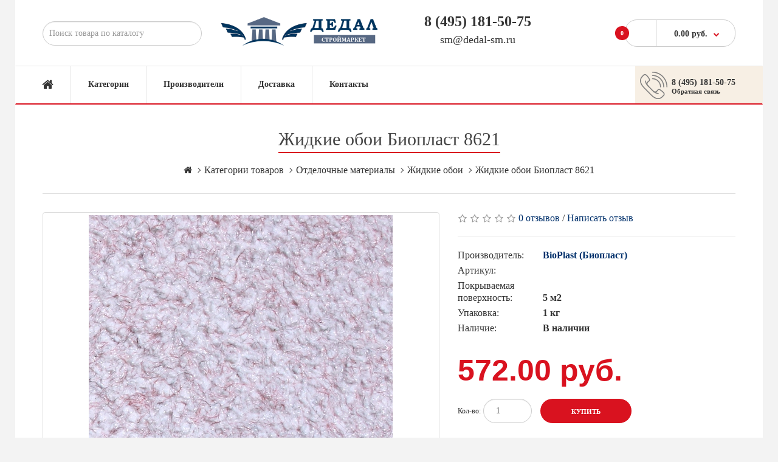

--- FILE ---
content_type: text/html; charset=utf-8
request_url: https://dedal-sm.ru/categories/otdelochnye-materialy/zhidkiye-oboi/zhidkiye-oboi-bioplast-8621
body_size: 10359
content:
<!DOCTYPE html>
<!--[if IE]><![endif]-->
<!--[if IE 8 ]><html dir="ltr" lang="ru" class="ie8"><![endif]-->
<!--[if IE 9 ]><html dir="ltr" lang="ru" class="ie9"><![endif]-->
<!--[if (gt IE 9)|!(IE)]><!-->
<html dir="ltr" lang="ru">
<!--<![endif]-->
<head>
<meta charset="UTF-8" />
<meta name="viewport" content="width=device-width, initial-scale=1">
<meta http-equiv="X-UA-Compatible" content="IE=edge">
<title>Купить жидкие обои Биопласт 8621 с доставкой по России - Дедал СтройМаркет</title>
<base href="https://dedal-sm.ru/" />
<meta name="description" content="Жидкие обои Биопласт 8621 - это универсальный, практичный и очень эффектный отделочный материал. Жидкие обои Биопласт имеют приятную на ощупь, мягкую структуру и уникальную расцветку." />
<meta property="og:title" content="Купить жидкие обои Биопласт 8621 с доставкой по России - Дедал СтройМаркет" />
<meta property="og:description" content="Жидкие обои Биопласт 8621 - это универсальный, практичный и очень эффектный отделочный материал. Жидкие обои Биопласт имеют приятную на ощупь, мягкую структуру и уникальную расцветку." />
<meta property="og:type" content="website" />
<meta property="og:url" content="https://dedal-sm.ru/categories/otdelochnye-materialy/zhidkiye-oboi/zhidkiye-oboi-bioplast-8621" />
<meta property="og:image" content="https://dedal-sm.ru/image/cache/catalog/zhidkie%20oboi/bioplast/8621-500x500.jpg" />
<meta property="og:site_name" content="Дедал СтройМаркет" />
<script src="catalog/view/javascript/jquery/jquery-2.1.1.min.js"></script>
<link href="catalog/view/javascript/bootstrap/css/bootstrap.min.css" rel="stylesheet" media="screen" />
<script src="catalog/view/javascript/bootstrap/js/bootstrap.min.js"></script>
<link href="catalog/view/javascript/font-awesome/css/font-awesome.min.css" rel="stylesheet"/>
<link href="//fonts.googleapis.com/css?family=Open+Sans:400,400i,300,700" rel="stylesheet"/>
<link href="catalog/view/theme/default/stylesheet/stylesheet.css" rel="stylesheet">
<link href="catalog/view/javascript/jquery/magnific/magnific-popup.css" rel="stylesheet" media="screen" />
<link href="catalog/view/javascript/jquery/datetimepicker/bootstrap-datetimepicker.min.css" rel="stylesheet" media="screen" />
<link href="catalog/view/javascript/jquery/owl-carousel/owl.carousel.css" rel="stylesheet" media="screen" />
<script src="catalog/view/javascript/common.js"></script>
<link href="https://dedal-sm.ru/categories/otdelochnye-materialy/zhidkiye-oboi/zhidkiye-oboi-bioplast-8621" rel="canonical" />
<link href="https://dedal-sm.ru/image/catalog/icon.png" rel="icon" />
<script src="catalog/view/javascript/jquery/magnific/jquery.magnific-popup.min.js"></script>
<script src="catalog/view/javascript/jquery/datetimepicker/moment.js"></script>
<script src="catalog/view/javascript/jquery/datetimepicker/locale/ru-ru.js"></script>
<script src="catalog/view/javascript/jquery/datetimepicker/bootstrap-datetimepicker.min.js"></script>
<script src="catalog/view/javascript/jquery/owl-carousel/owl.carousel.min.js"></script>
<!-- Yandex.Metrika counter -->
<script>
   (function(m,e,t,r,i,k,a){m[i]=m[i]||function(){(m[i].a=m[i].a||[]).push(arguments)};
   m[i].l=1*new Date();k=e.createElement(t),a=e.getElementsByTagName(t)[0],k.async=1,k.src=r,a.parentNode.insertBefore(k,a)})
   (window, document, "script", "https://mc.yandex.ru/metrika/tag.js", "ym");

   ym(37946175, "init", {
        clickmap:true,
        trackLinks:true,
        accurateTrackBounce:true,
        trackHash:true
   });
</script>
<!-- /Yandex.Metrika counter -->
<!-- Global site tag (gtag.js) - Google Analytics -->
<script async src="https://www.googletagmanager.com/gtag/js?id=G-BNE8LP81YL"></script>
<script>
  window.dataLayer = window.dataLayer || [];
  function gtag(){dataLayer.push(arguments);}
  gtag('js', new Date());

  gtag('config', 'G-BNE8LP81YL');
</script><!--BOF Product Series-->
			<script src="catalog/view/javascript/imagepreview/imagepreview.js"></script>
			<script>
				$(document).ready(function(){
					pdsListRollover();
				});
				
				function pdsListRollover()
				{
					$('.pds a.pds-thumb-rollover').hover(function(){
						//on hover
						$this = $(this);
						var hoverImage = $this.attr('rel');
						$this.parents('.product-thumb').find('.image a img').attr('src', hoverImage);
					}, function(){
						//on unhover
						$this = $(this);
						var masterImage = $this.attr('master-image');
						$this.parents('.product-thumb').find('.image a img').attr('src', masterImage);
					});
				}
			</script>
			<!--EOF Product Series-->
</head>
<body class="product-product-1288">
<div class="main">
<header>
  <div class="container">
    <div class="row">
      <div class="col-sm-3">
        <div id="search" class="input-group">
  <input type="text" name="search" value="" placeholder="Поиск товара по каталогу" class="form-control input-lg" />
    <button type="button" class="btn btn-default btn-lg"><i class="fa fa-search"></i></button>
</div>      </div>
      <div class="col-sm-3">
        <div id="logo">
                                    <a href="https://dedal-sm.ru/"><img src="https://dedal-sm.ru/image/catalog/logo3.png" title="Дедал СтройМаркет" alt="Дедал СтройМаркет" class="img-responsive" /></a>
                              </div>
      </div>
      <div class="col-sm-3 contacts">
          <div class="phone">8 (495) 181-50-75</div>
          <div class="mail">sm@dedal-sm.ru</div>
      </div>
      <div class="col-sm-3">
          <div id="cart" class="btn-group btn-block">
  <button type="button" data-toggle="dropdown" data-loading-text="Загрузка..." class="btn btn-lg dropdown-toggle">
      <i class="cart-count">0</i>
      <i class="cart-icon">
          <img src="image/catalog/icon-cart-hover.png" class="cart-icon-hover" alt="">
          <img src="image/catalog/icon-cart.png" class="cart-icon-standard" alt=""></i> 
      <span>0.00 руб.</span>
  </button>
  <ul class="dropdown-menu pull-right">
        <li>
      <p class="text-center">В корзине пусто!</p>
    </li>
      </ul>
</div>
      </div>
    </div>
  </div>
</header>

							<script src="catalog/view/javascript/megamenu/megamenu.js"></script>
<script type="text/javascript" src="catalog/view/javascript/megamenu/jquery.menu-aim.js?v3"></script>
<link rel="stylesheet" href="catalog/view/theme/default/stylesheet/megamenu.css">




<div id="top-fixed" class="hidden-xs hidden-sm">
	<div class="container"></div>
</div>


<div class="menu-fixed ">
	  			<nav id="horizontal-menu" class="navbar hmenu_type">
			<div class="navbar-header"><span id="category" class="visible-xs">Меню</span>
		  <button type="button" class="btn btn-navbar navbar-toggle" data-toggle="collapse" data-target=".navbar-ex1-collapse"><i class="fa fa-bars"></i></button>
		</div>
		<div class="collapse navbar-collapse navbar-ex1-collapse ">
		  <ul class="nav navbar-nav">
		  
		    <li class="menu-home"><a href="https://dedal-sm.ru/"><i class="fa fa-home"></i></a></li>
											<li class="dropdown">
					<a href="javascript:void(0);" class="dropdown-toggle dropdown-img" data-toggle="dropdown">
																								Категории						<i class="fa fa-angle-down arrow"></i>
					</a>
											
															  <div class="dropdown-menu nsmenu-type-category-simple">
						<div class="dropdown-inner">
							<ul class="list-unstyled nsmenu-haschild">
																<li class=" nsmenu-issubchild">
									<a href="https://dedal-sm.ru/categories/izolyatsionnyye-materialy/"><i class="fa fa-angle-down arrow"></i>									Изоляционные материалы									</a>
																		<ul class="list-unstyled nsmenu-ischild nsmenu-ischild-simple">
									 									<li><a href="https://dedal-sm.ru/categories/izolyatsionnyye-materialy/gidroizolyatsionnye-materialy/">Гидроизоляционные материалы</a></li>				
																		<li><a href="https://dedal-sm.ru/categories/izolyatsionnyye-materialy/teploizolyatsionnye-materialy/">Теплоизоляционные материалы</a></li>				
																		<li><a href="https://dedal-sm.ru/categories/izolyatsionnyye-materialy/zvukoizolyatsionnyye-materialy/">Звукоизоляционные материалы</a></li>				
																		</ul>
													
								</li>
																<li class=" nsmenu-issubchild">
									<a href="https://dedal-sm.ru/categories/otdelochnye-materialy/"><i class="fa fa-angle-down arrow"></i>									Отделочные материалы									</a>
																		<ul class="list-unstyled nsmenu-ischild nsmenu-ischild-simple">
									 									<li><a href="https://dedal-sm.ru/categories/otdelochnye-materialy/dekorativnaya-oblitsovochnaya-plitka/">Декоративная облицовочная плитка</a></li>				
																		<li><a href="https://dedal-sm.ru/categories/otdelochnye-materialy/lakokrasochnye-materialy/">Лакокрасочные материалы</a></li>				
																		<li><a href="https://dedal-sm.ru/categories/otdelochnye-materialy/zhidkiye-oboi/">Жидкие обои</a></li>				
																		<li><a href="https://dedal-sm.ru/categories/otdelochnye-materialy/naturalny-kamen/">Натуральный камень</a></li>				
																		<li><a href="https://dedal-sm.ru/categories/otdelochnye-materialy/zerkalnaya-plitka/">Зеркальная плитка</a></li>				
																		<li><a href="https://dedal-sm.ru/categories/otdelochnye-materialy/dekorativnaya-lepnina/">Декоративная лепнина</a></li>				
																		</ul>
													
								</li>
																<li class=" nsmenu-issubchild">
									<a href="https://dedal-sm.ru/categories/krovelnyye-materialy/"><i class="fa fa-angle-down arrow"></i>									Кровельные материалы									</a>
																		<ul class="list-unstyled nsmenu-ischild nsmenu-ischild-simple">
									 									<li><a href="https://dedal-sm.ru/categories/krovelnyye-materialy/gibkaya-cherepitsa/">Гибкая черепица</a></li>				
																		</ul>
													
								</li>
																<li class=" nsmenu-issubchild">
									<a href="https://dedal-sm.ru/categories/sukhie-smesi-grunty/"><i class="fa fa-angle-down arrow"></i>									Сухие строительные смеси, грунты									</a>
																		<ul class="list-unstyled nsmenu-ischild nsmenu-ischild-simple">
									 									<li><a href="https://dedal-sm.ru/categories/sukhie-smesi-grunty/shtukaturka/">Штукатурка</a></li>				
																		<li><a href="https://dedal-sm.ru/categories/sukhie-smesi-grunty/shpatlevka/">Шпатлёвка</a></li>				
																		<li><a href="https://dedal-sm.ru/categories/sukhie-smesi-grunty/gruntovka/">Грунтовка</a></li>				
																		<li><a href="https://dedal-sm.ru/categories/sukhie-smesi-grunty/kleevye-sostavy/">Клеевые составы</a></li>				
																		<li><a href="https://dedal-sm.ru/categories/sukhie-smesi-grunty/nalivnye-poly/">Наливные полы</a></li>				
																		<li><a href="https://dedal-sm.ru/categories/sukhie-smesi-grunty/zatirochnye-smesi/">Затирочные смеси</a></li>				
																		<li><a href="https://dedal-sm.ru/categories/sukhie-smesi-grunty/kladochnye-smesi/">Кладочные смеси</a></li>				
																		<li><a href="https://dedal-sm.ru/categories/sukhie-smesi-grunty/teplye-rastvory/">Тёплые растворы</a></li>				
																		<li><a href="https://dedal-sm.ru/categories/sukhie-smesi-grunty/gidroizolyatsionnye-smesi/">Гидроизоляционные смеси</a></li>				
																		<li><a href="https://dedal-sm.ru/categories/sukhie-smesi-grunty/universalnye-smesi/">Универсальные смеси</a></li>				
																		<li><a href="https://dedal-sm.ru/categories/sukhie-smesi-grunty/others/">Прочее</a></li>				
																		<li><a href="https://dedal-sm.ru/categories/sukhie-smesi-grunty/gidrofobizatory-antimoroznye-dobavki/">Гидрофобизаторы, антиморозные добавки</a></li>				
																		</ul>
													
								</li>
																<li class=" nsmenu-issubchild">
									<a href="https://dedal-sm.ru/categories/tovary-dlya-doma/"><i class="fa fa-angle-down arrow"></i>									Товары для дома									</a>
																		<ul class="list-unstyled nsmenu-ischild nsmenu-ischild-simple">
									 									<li><a href="https://dedal-sm.ru/categories/tovary-dlya-doma/ochistka-ukhod-i-zashchita/">Очистка, уход и защита</a></li>				
																		<li><a href="https://dedal-sm.ru/categories/tovary-dlya-doma/tovary-dlya-interera-podarki/">Товары для интерьера, подарки</a></li>				
																		</ul>
													
								</li>
																<li class="">
									<a href="https://dedal-sm.ru/categories/konditsionery/">									Кондиционеры									</a>
													
								</li>
															</ul>
						</div>
						</div>
							
												
															
																
																
																
																
													</li>
																<li><a class="dropdown-img" href="/brands">
																								Производители</a></li>
																<li><a class="dropdown-img" href="/dostavka">
																								Доставка</a></li>
																<li><a class="dropdown-img" href="/contact">
																								Контакты</a></li>
										<li class="pull-right">
			    <a href="contact-us" class="clearfix description">
			        <img src="/image/catalog/icon-phone.png" alt="" class="menu-phone">
			        <span class="description-left">8 (495) 181-50-75<br>
			        <span class="description">Обратная связь</span>
			        </span>
			    </a>
			</li>
		  </ul>
		</div>
					</nav>
						
 </div>


<script>
$('.nsmenu-type-manufacturer a[data-toggle="tooltip"]').tooltip({
	animated: 'fade',
	placement: 'top',
	template: '<div class="tooltip tooltip-manufacturer" role="tooltip"><div class="arrow"></div><div class="tooltip-inner tooltip-manufacturer-inner"></div></div>',
	html: true
});
</script>						<div class="container" itemscope itemtype="http://schema.org/Product">
  <div class="title">
      <h1 itemprop="name">Жидкие обои Биопласт 8621</h1>
        <ul class="breadcrumb" itemscope itemtype="https://schema.org/BreadcrumbList">
                                              <li itemprop="itemListElement" itemscope itemtype="https://schema.org/ListItem">
                 <a itemprop="item" href="https://dedal-sm.ru/" itemprop="url">
                     <span itemprop="name"><i class="fa fa-home"></i><span class="hidden"> Главная</span></span>
                 </a>
                 <meta itemprop="position" content="1" />
              </li>
           </li>
                                   <li itemprop="itemListElement" itemscope itemtype="https://schema.org/ListItem">
                 <a itemprop="item" href="https://dedal-sm.ru/categories/" itemprop="url">
                     <span itemprop="name">Категории товаров</span>
                 </a>
                 <meta itemprop="position" content="2" />
              </li>
           </li>
                                   <li itemprop="itemListElement" itemscope itemtype="https://schema.org/ListItem">
                 <a itemprop="item" href="https://dedal-sm.ru/categories/otdelochnye-materialy/" itemprop="url">
                     <span itemprop="name">Отделочные материалы</span>
                 </a>
                 <meta itemprop="position" content="3" />
              </li>
           </li>
                                   <li itemprop="itemListElement" itemscope itemtype="https://schema.org/ListItem">
                 <a itemprop="item" href="https://dedal-sm.ru/categories/otdelochnye-materialy/zhidkiye-oboi/" itemprop="url">
                     <span itemprop="name">Жидкие обои</span>
                 </a>
                 <meta itemprop="position" content="4" />
              </li>
           </li>
                      <li>Жидкие обои Биопласт 8621</li>
                   </ul>
  </div>
  <div class="row">                <div id="content" class="col-sm-12 product-content">      <div class="row">
                                <div class="col-sm-7">
                    <ul class="thumbnails">
                        <li><a class="thumbnail" itemprop="image" href="https://dedal-sm.ru/image/cache/catalog/zhidkie%20oboi/bioplast/8621-500x500.jpg" title="Жидкие обои Биопласт 8621"><img src="https://dedal-sm.ru/image/cache/catalog/zhidkie%20oboi/bioplast/8621-500x500.jpg" title="Жидкие обои Биопласт 8621" alt="Жидкие обои Биопласт 8621" /></a></li>
                                  </ul>
                  </div>
                                <div class="col-sm-5">
                    <div class="rating">
            <p>
                                          <span class="fa fa-stack"><i class="fa fa-star-o fa-stack-1x"></i></span>
                                                        <span class="fa fa-stack"><i class="fa fa-star-o fa-stack-1x"></i></span>
                                                        <span class="fa fa-stack"><i class="fa fa-star-o fa-stack-1x"></i></span>
                                                        <span class="fa fa-stack"><i class="fa fa-star-o fa-stack-1x"></i></span>
                                                        <span class="fa fa-stack"><i class="fa fa-star-o fa-stack-1x"></i></span>
                                          <a href="" onclick="$('a[href=\'#tab-review\']').trigger('click'); return false;">0 отзывов</a> / <a href="" onclick="$('a[href=\'#tab-review\']').trigger('click'); return false;">Написать отзыв</a></p>
                          <hr>
            <!-- AddThis Button BEGIN -->
            <div class="addthis_inline_share_toolbox"></div>
            <script type="text/javascript" src="//s7.addthis.com/js/300/addthis_widget.js#pubid=ra-5dda807c83480017"></script>
            <!-- AddThis Button END -->
          </div>
                    <ul class="list-unstyled description">
                        <li><span>Производитель:</span><a href="https://dedal-sm.ru/bioplast"><span itemprop="brand">BioPlast (Биопласт)</span></a></li>
                                    <li><span>Артикул:</span><span itemprop="model">   </span></li>
                                    <li><span>Покрываемая поверхность:</span>5 м2</li>
                                                <li><span>Упаковка:</span>1 кг</li>
                                                <li><span>Наличие:</span>В наличии</li>
          </ul>
                              <div class="price" itemprop="offers" itemscope itemtype="http://schema.org/Offer">
                          <span class="price-new">572.00 руб.</span>
              <meta itemprop="price" content="572.00руб.">
              <meta itemprop="priceCurrency" content="RUB">
                                                          </div>
                    <div id="product">

			<!--BOF Product Series -->	 
			<!--if this is a master then load list of slave products, if this is a slave product then load other slave products under the same master -->
									<!--EOF Product Series -->
                                    <div class="form-group">
                  <label class="control-label" for="input-quantity">Кол-во:</label>
                  <input type="text" name="quantity" value="1" size="2" id="input-quantity" class="form-control" />
                  <input type="hidden" name="product_id" value="1288" />
                  <button type="button" id="button-cart" data-loading-text="Загрузка..." class="btn btn-primary btn-block" onclick="ym(37946175,'reachGoal','ADD2BASKETBUTTON')">Купить</button>
            </div>
                      </div>
        </div>
          <div class="col-sm-12 product-nav">
          <ul class="nav nav-tabs">
            <li class="active"><a href="#tab-description" data-toggle="tab">Описание</a></li>
                                    <li><a href="#tab-review" data-toggle="tab">Отзывы (0)</a></li>
                      </ul>
          </div>
          <div class="col-sm-12 tab-content">
            <div class="tab-pane active" id="tab-description" itemprop="description"><p>Жидкие обои - это универсальный, практичный и очень эффектный отделочный материал. Жидкие обои Биопласт имеют приятную на ощупь, мягкую структуру и уникальную расцветку.</p><p>Жидкие обои имеют очень широкую сферу применения. Они могут использоваться как в жилых отапливаемых помещениях, так и в неотпаливаемых (например, на дачах), а также в офисных помещениях. Наносить жидкие обои можно практически на любое строительное основание.</p><p>Bioplast - это абсолютно экологически безопасные жидкие обои, сырьё для которых проходи тщательный отбор.</p><p><span style="font-weight: bold;">Свойства жидких обоев Биопласт:</span></p><p></p><ul><li>Простота в применении. Жидкие обои необходимо затворить водой, дать настояться, после чего нанести на поверхность шпателем.<br></li><li>Бесшовность. В отличие от обычных обоев, жидкие обои не образуют швов.<br></li><li>Звуко- теплоизоляция.<br></li><li>Морозостойкость. Покрытие не деформируется при низких температурах.<br></li><li>Трещиноустойчивость. Жидкие обои эластичны, что позволяет им не трескаться при усадке.<br></li><li>Антистатичность.<br></li><li>Паропроницаемость. Позволяет стенам "дышать".<br></li><li>Простота ремонта.<br></li></ul><p></p><p><span style="font-weight: bold;">Расход 1 упаковки:</span> 5 м²</p><p><span style="font-weight: bold;">Вес упаковки:</span> 1 кг</p></div>
                                    <div class="tab-pane" id="tab-review">
              <form class="form-horizontal" id="form-review">
                <div id="review"></div>
                <h2>Написать отзыв</h2>
                                <div class="form-group required">
                  <div class="col-sm-12">
                    <label class="control-label" for="input-name">Ваше имя:</label>
                    <input type="text" name="name" value="" id="input-name" class="form-control" />
                  </div>
                </div>
                <div class="form-group required">
                  <div class="col-sm-12">
                    <label class="control-label" for="input-review">Ваш отзыв</label>
                    <textarea name="text" rows="5" id="input-review" class="form-control"></textarea>
                    <div class="help-block"><span class="text-danger">Внимание:</span> HTML не поддерживается! Используйте обычный текст!</div>
                  </div>
                </div>
                <div class="form-group required">
                  <div class="col-sm-12">
                    <label class="control-label">Рейтинг</label>
                    &nbsp;&nbsp;&nbsp; Плохо&nbsp;
                    <input type="radio" name="rating" value="1" />
                    &nbsp;
                    <input type="radio" name="rating" value="2" />
                    &nbsp;
                    <input type="radio" name="rating" value="3" />
                    &nbsp;
                    <input type="radio" name="rating" value="4" />
                    &nbsp;
                    <input type="radio" name="rating" value="5" />
                    &nbsp;Хорошо</div>
                </div>
                                <div class="buttons clearfix">
                  <div class="pull-right">
                    <button type="button" id="button-review" data-loading-text="Загрузка..." class="btn btn-primary">Продолжить</button>
                  </div>
                </div>
                              </form>
            </div>
                      </div>
      </div>
            <div class="title">
      <h3>Рекомендуемые товары</h3>
      </div>
      <div class="row owl-carousel" id="related-products">
                                                <div class="col-xs-6 col-sm-12">
          <div class="product-layout">
          <div class="product-thumb transition">
            <div class="image"><a href="https://dedal-sm.ru/categories/otdelochnye-materialy/lakokrasochnye-materialy/kraska/kraska-gruntovochnaya-pufas-grundierweiss"><img src="https://dedal-sm.ru/image/cache/catalog/Pufas/kraska-gruntovochnaya-pufas-grundierweiss-gk-80x80.JPG" alt="Краска грунтовочная Pufas Grundierweiss (ГК)" title="Краска грунтовочная Pufas Grundierweiss (ГК)" class="img-responsive" /></a></div>
            <div class="caption">
              <h4><a href="https://dedal-sm.ru/categories/otdelochnye-materialy/lakokrasochnye-materialy/kraska/kraska-gruntovochnaya-pufas-grundierweiss">Краска грунтовочная Pufas Grundierweiss (ГК)</a></h4>
                            <div class="rating">
                                                <span class="fa fa-stack"><i class="fa fa-star fa-stack-1x"></i><i class="fa fa-star-o fa-stack-1x"></i></span>
                                                                <span class="fa fa-stack"><i class="fa fa-star fa-stack-1x"></i><i class="fa fa-star-o fa-stack-1x"></i></span>
                                                                <span class="fa fa-stack"><i class="fa fa-star fa-stack-1x"></i><i class="fa fa-star-o fa-stack-1x"></i></span>
                                                                <span class="fa fa-stack"><i class="fa fa-star fa-stack-1x"></i><i class="fa fa-star-o fa-stack-1x"></i></span>
                                                                <span class="fa fa-stack"><i class="fa fa-star fa-stack-1x"></i><i class="fa fa-star-o fa-stack-1x"></i></span>
                                              </div>
                                          <p class="price">
                                1 610.00 руб.                                              </p>
                          </div>
            <div class="button-group">
              <button type="button" onclick="cart.add('339', '1');"><span class="hidden-xs hidden-sm hidden-md">Купить</span> <i class="fa fa-shopping-cart"></i></button>
            </div>
          </div>
          </div>
        </div>
                                                        <div class="col-xs-6 col-sm-12">
          <div class="product-layout">
          <div class="product-thumb transition">
            <div class="image"><a href="https://dedal-sm.ru/categories/otdelochnye-materialy/zhidkiye-oboi/dobavka-k-zhidkim-oboyam-glitter-zoloto-04-mm"><img src="https://dedal-sm.ru/image/cache/catalog/zhidkie%20oboi/bioplast/glitter-zoloto-80x80.jpg" alt="Добавка к жидким обоям Глиттер золото (0,4 мм)" title="Добавка к жидким обоям Глиттер золото (0,4 мм)" class="img-responsive" /></a></div>
            <div class="caption">
              <h4><a href="https://dedal-sm.ru/categories/otdelochnye-materialy/zhidkiye-oboi/dobavka-k-zhidkim-oboyam-glitter-zoloto-04-mm">Добавка к жидким обоям Глиттер золото (0,4 мм)</a></h4>
                                          <p class="price">
                                59.00 руб.                                              </p>
                          </div>
            <div class="button-group">
              <button type="button" onclick="cart.add('1308', '1');"><span class="hidden-xs hidden-sm hidden-md">Купить</span> <i class="fa fa-shopping-cart"></i></button>
            </div>
          </div>
          </div>
        </div>
                                                        <div class="col-xs-6 col-sm-12">
          <div class="product-layout">
          <div class="product-thumb transition">
            <div class="image"><a href="https://dedal-sm.ru/categories/otdelochnye-materialy/zhidkiye-oboi/dobavka-k-zhidkim-oboyam-glitter-serebro-04-mm"><img src="https://dedal-sm.ru/image/cache/catalog/zhidkie%20oboi/bioplast/glitter-serebro-80x80.jpg" alt="Добавка к жидким обоям Глиттер серебро (0,4 мм)" title="Добавка к жидким обоям Глиттер серебро (0,4 мм)" class="img-responsive" /></a></div>
            <div class="caption">
              <h4><a href="https://dedal-sm.ru/categories/otdelochnye-materialy/zhidkiye-oboi/dobavka-k-zhidkim-oboyam-glitter-serebro-04-mm">Добавка к жидким обоям Глиттер серебро (0,4 мм)</a></h4>
                                          <p class="price">
                                59.00 руб.                                              </p>
                          </div>
            <div class="button-group">
              <button type="button" onclick="cart.add('1309', '1');"><span class="hidden-xs hidden-sm hidden-md">Купить</span> <i class="fa fa-shopping-cart"></i></button>
            </div>
          </div>
          </div>
        </div>
                                                        <div class="col-xs-6 col-sm-12">
          <div class="product-layout">
          <div class="product-thumb transition">
            <div class="image"><a href="https://dedal-sm.ru/categories/otdelochnye-materialy/zhidkiye-oboi/dobavka-k-zhidkim-oboyam-lyureks-zoloto-02x2-mm"><img src="https://dedal-sm.ru/image/cache/catalog/zhidkie%20oboi/bioplast/lyureks-zoloto-80x80.jpg" alt="Добавка к жидким обоям Люрекс золото (0,2x2 мм)" title="Добавка к жидким обоям Люрекс золото (0,2x2 мм)" class="img-responsive" /></a></div>
            <div class="caption">
              <h4><a href="https://dedal-sm.ru/categories/otdelochnye-materialy/zhidkiye-oboi/dobavka-k-zhidkim-oboyam-lyureks-zoloto-02x2-mm">Добавка к жидким обоям Люрекс золото (0,2x2 мм)</a></h4>
                                          <p class="price">
                                59.00 руб.                                              </p>
                          </div>
            <div class="button-group">
              <button type="button" onclick="cart.add('1310', '1');"><span class="hidden-xs hidden-sm hidden-md">Купить</span> <i class="fa fa-shopping-cart"></i></button>
            </div>
          </div>
          </div>
        </div>
                <div class="clearfix visible-md"></div>
                                                        <div class="col-xs-6 col-sm-12">
          <div class="product-layout">
          <div class="product-thumb transition">
            <div class="image"><a href="https://dedal-sm.ru/categories/otdelochnye-materialy/zhidkiye-oboi/dobavka-k-zhidkim-oboyam-lyureks-serebro-02x2-mm"><img src="https://dedal-sm.ru/image/cache/catalog/zhidkie%20oboi/bioplast/lyureks-serebro-80x80.jpg" alt="Добавка к жидким обоям Люрекс серебро (0,2x2 мм)" title="Добавка к жидким обоям Люрекс серебро (0,2x2 мм)" class="img-responsive" /></a></div>
            <div class="caption">
              <h4><a href="https://dedal-sm.ru/categories/otdelochnye-materialy/zhidkiye-oboi/dobavka-k-zhidkim-oboyam-lyureks-serebro-02x2-mm">Добавка к жидким обоям Люрекс серебро (0,2x2 мм)</a></h4>
                                          <p class="price">
                                59.00 руб.                                              </p>
                          </div>
            <div class="button-group">
              <button type="button" onclick="cart.add('1311', '1');"><span class="hidden-xs hidden-sm hidden-md">Купить</span> <i class="fa fa-shopping-cart"></i></button>
            </div>
          </div>
          </div>
        </div>
                                                        <div class="col-xs-6 col-sm-12">
          <div class="product-layout">
          <div class="product-thumb transition">
            <div class="image"><a href="https://dedal-sm.ru/categories/otdelochnye-materialy/zhidkiye-oboi/kelma-plastikovaya-270x130-mm"><img src="https://dedal-sm.ru/image/cache/catalog/zhidkie%20oboi/bioplast/kelhma-plastikovaya-80x80.jpg" alt="Кельма пластиковая 270x130 мм" title="Кельма пластиковая 270x130 мм" class="img-responsive" /></a></div>
            <div class="caption">
              <h4><a href="https://dedal-sm.ru/categories/otdelochnye-materialy/zhidkiye-oboi/kelma-plastikovaya-270x130-mm">Кельма пластиковая 270x130 мм</a></h4>
                                          <p class="price">
                                200.00 руб.                                              </p>
                          </div>
            <div class="button-group">
              <button type="button" onclick="cart.add('1312', '1');"><span class="hidden-xs hidden-sm hidden-md">Купить</span> <i class="fa fa-shopping-cart"></i></button>
            </div>
          </div>
          </div>
        </div>
                                                        <div class="col-xs-6 col-sm-12">
          <div class="product-layout">
          <div class="product-thumb transition">
            <div class="image"><a href="https://dedal-sm.ru/categories/instrumenty/kelma-plastikovaya-prozrachnaya-230x100-mm"><img src="https://dedal-sm.ru/image/cache/catalog/zhidkie%20oboi/bioplast/kelhma-prozrachnaya-230x100-80x80.jpg" alt="Кельма пластиковая прозрачная 230x100 мм" title="Кельма пластиковая прозрачная 230x100 мм" class="img-responsive" /></a></div>
            <div class="caption">
              <h4><a href="https://dedal-sm.ru/categories/instrumenty/kelma-plastikovaya-prozrachnaya-230x100-mm">Кельма пластиковая прозрачная 230x100 мм</a></h4>
                                          <p class="price">
                                458.00 руб.                                              </p>
                          </div>
            <div class="button-group">
              <button type="button" onclick="cart.add('1313', '1');"><span class="hidden-xs hidden-sm hidden-md">Купить</span> <i class="fa fa-shopping-cart"></i></button>
            </div>
          </div>
          </div>
        </div>
                                                        <div class="col-xs-6 col-sm-12">
          <div class="product-layout">
          <div class="product-thumb transition">
            <div class="image"><a href="https://dedal-sm.ru/categories/instrumenty/kelma-plastikovaya-prozrachnaya-230x50-mm"><img src="https://dedal-sm.ru/image/cache/catalog/zhidkie%20oboi/bioplast/kelhma-prozrachnaya-230x50-80x80.jpg" alt="Кельма пластиковая прозрачная 230x50 мм" title="Кельма пластиковая прозрачная 230x50 мм" class="img-responsive" /></a></div>
            <div class="caption">
              <h4><a href="https://dedal-sm.ru/categories/instrumenty/kelma-plastikovaya-prozrachnaya-230x50-mm">Кельма пластиковая прозрачная 230x50 мм</a></h4>
                                          <p class="price">
                                422.00 руб.                                              </p>
                          </div>
            <div class="button-group">
              <button type="button" onclick="cart.add('1314', '1');"><span class="hidden-xs hidden-sm hidden-md">Купить</span> <i class="fa fa-shopping-cart"></i></button>
            </div>
          </div>
          </div>
        </div>
                <div class="clearfix visible-md"></div>
                                                        <div class="col-xs-6 col-sm-12">
          <div class="product-layout">
          <div class="product-thumb transition">
            <div class="image"><a href="https://dedal-sm.ru/categories/otdelochnye-materialy/zhidkiye-oboi/dobavka-k-zhidkim-oboyam-golograficheskaya-blesk-zoloto-04-mm"><img src="https://dedal-sm.ru/image/cache/catalog/bioplast/golograf_1-80x80.jpg" alt="Добавка к жидким обоям Голографическая Блеск золото (0,4 мм)" title="Добавка к жидким обоям Голографическая Блеск золото (0,4 мм)" class="img-responsive" /></a></div>
            <div class="caption">
              <h4><a href="https://dedal-sm.ru/categories/otdelochnye-materialy/zhidkiye-oboi/dobavka-k-zhidkim-oboyam-golograficheskaya-blesk-zoloto-04-mm">Добавка к жидким обоям Голографическая Блеск золото (0,4 мм)</a></h4>
                                          <p class="price">
                                75.00 руб.                                              </p>
                          </div>
            <div class="button-group">
              <button type="button" onclick="cart.add('1670', '1');"><span class="hidden-xs hidden-sm hidden-md">Купить</span> <i class="fa fa-shopping-cart"></i></button>
            </div>
          </div>
          </div>
        </div>
                                                        <div class="col-xs-6 col-sm-12">
          <div class="product-layout">
          <div class="product-thumb transition">
            <div class="image"><a href="https://dedal-sm.ru/categories/otdelochnye-materialy/zhidkiye-oboi/dobavka-k-zhidkim-oboyam-golograficheskaya-blesk-serebro-04-mm"><img src="https://dedal-sm.ru/image/cache/catalog/bioplast/golograf_2-80x80.jpg" alt="Добавка к жидким обоям Голографическая Блеск серебро (0,4 мм)" title="Добавка к жидким обоям Голографическая Блеск серебро (0,4 мм)" class="img-responsive" /></a></div>
            <div class="caption">
              <h4><a href="https://dedal-sm.ru/categories/otdelochnye-materialy/zhidkiye-oboi/dobavka-k-zhidkim-oboyam-golograficheskaya-blesk-serebro-04-mm">Добавка к жидким обоям Голографическая Блеск серебро (0,4 мм)</a></h4>
                                          <p class="price">
                                75.00 руб.                                              </p>
                          </div>
            <div class="button-group">
              <button type="button" onclick="cart.add('1672', '1');"><span class="hidden-xs hidden-sm hidden-md">Купить</span> <i class="fa fa-shopping-cart"></i></button>
            </div>
          </div>
          </div>
        </div>
                                                        <div class="col-xs-6 col-sm-12">
          <div class="product-layout">
          <div class="product-thumb transition">
            <div class="image"><a href="https://dedal-sm.ru/categories/otdelochnye-materialy/zhidkiye-oboi/dobavka-k-zhidkim-oboyam-golograficheskaya-lyureks-zoloto-02x2-mm"><img src="https://dedal-sm.ru/image/cache/catalog/bioplast/golograf_3-80x80.jpg" alt="Добавка к жидким обоям Голографическая Люрекс золото (0,2x2 мм)" title="Добавка к жидким обоям Голографическая Люрекс золото (0,2x2 мм)" class="img-responsive" /></a></div>
            <div class="caption">
              <h4><a href="https://dedal-sm.ru/categories/otdelochnye-materialy/zhidkiye-oboi/dobavka-k-zhidkim-oboyam-golograficheskaya-lyureks-zoloto-02x2-mm">Добавка к жидким обоям Голографическая Люрекс золото (0,2x2 мм)</a></h4>
                                          <p class="price">
                                75.00 руб.                                              </p>
                          </div>
            <div class="button-group">
              <button type="button" onclick="cart.add('1673', '1');"><span class="hidden-xs hidden-sm hidden-md">Купить</span> <i class="fa fa-shopping-cart"></i></button>
            </div>
          </div>
          </div>
        </div>
                                                        <div class="col-xs-6 col-sm-12">
          <div class="product-layout">
          <div class="product-thumb transition">
            <div class="image"><a href="https://dedal-sm.ru/categories/otdelochnye-materialy/zhidkiye-oboi/dobavka-k-zhidkim-oboyam-golograficheskaya-lyureks-serebro-02x2-mm"><img src="https://dedal-sm.ru/image/cache/catalog/bioplast/golograf_4-80x80.jpg" alt="Добавка к жидким обоям Голографическая Люрекс серебро (0,2x2 мм)" title="Добавка к жидким обоям Голографическая Люрекс серебро (0,2x2 мм)" class="img-responsive" /></a></div>
            <div class="caption">
              <h4><a href="https://dedal-sm.ru/categories/otdelochnye-materialy/zhidkiye-oboi/dobavka-k-zhidkim-oboyam-golograficheskaya-lyureks-serebro-02x2-mm">Добавка к жидким обоям Голографическая Люрекс серебро (0,2x2 мм)</a></h4>
                                          <p class="price">
                                75.00 руб.                                              </p>
                          </div>
            <div class="button-group">
              <button type="button" onclick="cart.add('1674', '1');"><span class="hidden-xs hidden-sm hidden-md">Купить</span> <i class="fa fa-shopping-cart"></i></button>
            </div>
          </div>
          </div>
        </div>
                <div class="clearfix visible-md"></div>
                                                        <div class="col-xs-6 col-sm-12">
          <div class="product-layout">
          <div class="product-thumb transition">
            <div class="image"><a href="https://dedal-sm.ru/categories/otdelochnye-materialy/zhidkiye-oboi/dobavka-k-zhidkim-oboyam-blesk-biryuza-04-mm"><img src="https://dedal-sm.ru/image/cache/catalog/bioplast/blesk-biryuza-80x80.jpg" alt="Добавка к жидким обоям Блеск бирюза (0,4 мм)" title="Добавка к жидким обоям Блеск бирюза (0,4 мм)" class="img-responsive" /></a></div>
            <div class="caption">
              <h4><a href="https://dedal-sm.ru/categories/otdelochnye-materialy/zhidkiye-oboi/dobavka-k-zhidkim-oboyam-blesk-biryuza-04-mm">Добавка к жидким обоям Блеск бирюза (0,4 мм)</a></h4>
                                          <p class="price">
                                75.00 руб.                                              </p>
                          </div>
            <div class="button-group">
              <button type="button" onclick="cart.add('2786', '1');"><span class="hidden-xs hidden-sm hidden-md">Купить</span> <i class="fa fa-shopping-cart"></i></button>
            </div>
          </div>
          </div>
        </div>
                                                        <div class="col-xs-6 col-sm-12">
          <div class="product-layout">
          <div class="product-thumb transition">
            <div class="image"><a href="https://dedal-sm.ru/categories/otdelochnye-materialy/zhidkiye-oboi/dobavka-k-zhidkim-oboyam-blesk-krasnyj-04-mm"><img src="https://dedal-sm.ru/image/cache/catalog/bioplast/blesk-krasnyy-80x80.jpg" alt="Добавка к жидким обоям Блеск красный (0,4 мм)" title="Добавка к жидким обоям Блеск красный (0,4 мм)" class="img-responsive" /></a></div>
            <div class="caption">
              <h4><a href="https://dedal-sm.ru/categories/otdelochnye-materialy/zhidkiye-oboi/dobavka-k-zhidkim-oboyam-blesk-krasnyj-04-mm">Добавка к жидким обоям Блеск красный (0,4 мм)</a></h4>
                                          <p class="price">
                                75.00 руб.                                              </p>
                          </div>
            <div class="button-group">
              <button type="button" onclick="cart.add('2787', '1');"><span class="hidden-xs hidden-sm hidden-md">Купить</span> <i class="fa fa-shopping-cart"></i></button>
            </div>
          </div>
          </div>
        </div>
                                                        <div class="col-xs-6 col-sm-12">
          <div class="product-layout">
          <div class="product-thumb transition">
            <div class="image"><a href="https://dedal-sm.ru/categories/otdelochnye-materialy/zhidkiye-oboi/dobavka-k-zhidkim-oboyam-blesk-sinij-04-mm"><img src="https://dedal-sm.ru/image/cache/catalog/bioplast/blesk-siniy-80x80.jpg" alt="Добавка к жидким обоям Блеск синий (0,4 мм)" title="Добавка к жидким обоям Блеск синий (0,4 мм)" class="img-responsive" /></a></div>
            <div class="caption">
              <h4><a href="https://dedal-sm.ru/categories/otdelochnye-materialy/zhidkiye-oboi/dobavka-k-zhidkim-oboyam-blesk-sinij-04-mm">Добавка к жидким обоям Блеск синий (0,4 мм)</a></h4>
                                          <p class="price">
                                75.00 руб.                                              </p>
                          </div>
            <div class="button-group">
              <button type="button" onclick="cart.add('2788', '1');"><span class="hidden-xs hidden-sm hidden-md">Купить</span> <i class="fa fa-shopping-cart"></i></button>
            </div>
          </div>
          </div>
        </div>
                              </div>
                  </div>
    </div>
</div>
<script type="text/javascript"><!--
$('#related-products').owlCarousel({
	items: 6,
	navigation: true,
	navigationText: ['<i class="fa fa-chevron-left fa-5x"></i>', '<i class="fa fa-chevron-right fa-5x"></i>'],
	pagination: true
});
--></script>
<script type="text/javascript"><!--
$('select[name=\'recurring_id\'], input[name="quantity"]').change(function(){
	$.ajax({
		url: 'index.php?route=product/product/getRecurringDescription',
		type: 'post',
		data: $('input[name=\'product_id\'], input[name=\'quantity\'], select[name=\'recurring_id\']'),
		dataType: 'json',
		beforeSend: function() {
			$('#recurring-description').html('');
		},
		success: function(json) {
			$('.alert, .text-danger').remove();

			if (json['success']) {
				$('#recurring-description').html(json['success']);
			}
		}
	});
});
//--></script>
<script type="text/javascript"><!--
$('#button-cart').on('click', function() {
	$.ajax({
		url: 'index.php?route=checkout/cart/add',
		type: 'post',
		data: $('#product input[type=\'text\'], #product input[type=\'hidden\'], #product input[type=\'radio\']:checked, #product input[type=\'checkbox\']:checked, #product select, #product textarea'),
		dataType: 'json',
		beforeSend: function() {
			$('#button-cart').button('loading');
		},
		complete: function() {
			$('#button-cart').button('reset');
		},
		success: function(json) {
			$('.alert, .text-danger').remove();
			$('.form-group').removeClass('has-error');

			if (json['error']) {
				if (json['error']['option']) {
					for (i in json['error']['option']) {
						var element = $('#input-option' + i.replace('_', '-'));

						if (element.parent().hasClass('input-group')) {
							element.parent().after('<div class="text-danger">' + json['error']['option'][i] + '</div>');
						} else {
							element.after('<div class="text-danger">' + json['error']['option'][i] + '</div>');
						}
					}
				}

				if (json['error']['recurring']) {
					$('select[name=\'recurring_id\']').after('<div class="text-danger">' + json['error']['recurring'] + '</div>');
				}

				// Highlight any found errors
				$('.text-danger').parent().addClass('has-error');
			}

			if (json['success']) {
				$('.breadcrumb').after('<div class="alert alert-success">' + json['success'] + '<button type="button" class="close" data-dismiss="alert">&times;</button></div>');

					$('#cart > button').html('<i class="cart-count">' + json['total_item'] + '</i>' +
                    '<i class="cart-icon">' +
                    '<img src="image/catalog/icon-cart-hover.png" class="cart-icon-hover" alt="">' +
                    '<img src="image/catalog/icon-cart.png" class="cart-icon-standard" alt="">' +
                    '</i>' + 
                    '<span>' + json['total_price'] + '</span>');

				$('html, body').animate({ scrollTop: 0 }, 'slow');

				$('#cart > ul').load('index.php?route=common/cart/info ul li');
			}
		},
        error: function(xhr, ajaxOptions, thrownError) {
            alert(thrownError + "\r\n" + xhr.statusText + "\r\n" + xhr.responseText);
        }
	});
});
//--></script>
<script type="text/javascript"><!--
$('.date').datetimepicker({
	pickTime: false
});

$('.datetime').datetimepicker({
	pickDate: true,
	pickTime: true
});

$('.time').datetimepicker({
	pickDate: false
});

$('button[id^=\'button-upload\']').on('click', function() {
	var node = this;

	$('#form-upload').remove();

	$('body').prepend('<form enctype="multipart/form-data" id="form-upload" style="display: none;"><input type="file" name="file" /></form>');

	$('#form-upload input[name=\'file\']').trigger('click');

	if (typeof timer != 'undefined') {
    	clearInterval(timer);
	}

	timer = setInterval(function() {
		if ($('#form-upload input[name=\'file\']').val() != '') {
			clearInterval(timer);

			$.ajax({
				url: 'index.php?route=tool/upload',
				type: 'post',
				dataType: 'json',
				data: new FormData($('#form-upload')[0]),
				cache: false,
				contentType: false,
				processData: false,
				beforeSend: function() {
					$(node).button('loading');
				},
				complete: function() {
					$(node).button('reset');
				},
				success: function(json) {
					$('.text-danger').remove();

					if (json['error']) {
						$(node).parent().find('input').after('<div class="text-danger">' + json['error'] + '</div>');
					}

					if (json['success']) {
						alert(json['success']);

						$(node).parent().find('input').val(json['code']);
					}
				},
				error: function(xhr, ajaxOptions, thrownError) {
					alert(thrownError + "\r\n" + xhr.statusText + "\r\n" + xhr.responseText);
				}
			});
		}
	}, 500);
});
//--></script>
<script type="text/javascript"><!--
$('#review').delegate('.pagination a', 'click', function(e) {
    e.preventDefault();

    $('#review').fadeOut('slow');

    $('#review').load(this.href);

    $('#review').fadeIn('slow');
});

$('#review').load('index.php?route=product/product/review&product_id=1288');

$('#button-review').on('click', function() {
	$.ajax({
		url: 'index.php?route=product/product/write&product_id=1288',
		type: 'post',
		dataType: 'json',
		data: $("#form-review").serialize(),
		beforeSend: function() {
			$('#button-review').button('loading');
		},
		complete: function() {
			$('#button-review').button('reset');
		},
		success: function(json) {
			$('.alert-success, .alert-danger').remove();

			if (json['error']) {
				$('#review').after('<div class="alert alert-danger"><i class="fa fa-exclamation-circle"></i> ' + json['error'] + '</div>');
			}

			if (json['success']) {
				$('#review').after('<div class="alert alert-success"><i class="fa fa-check-circle"></i> ' + json['success'] + '</div>');

				$('input[name=\'name\']').val('');
				$('textarea[name=\'text\']').val('');
				$('input[name=\'rating\']:checked').prop('checked', false);
			}
		}
	});
    grecaptcha.reset();
});

$(document).ready(function() {
	$('.thumbnails').magnificPopup({
		type:'image',
		delegate: 'a',
		gallery: {
			enabled:true
		}
	});
});

$(document).ready(function() {
	var hash = window.location.hash;
	if (hash) {
		var hashpart = hash.split('#');
		var  vals = hashpart[1].split('-');
		for (i=0; i<vals.length; i++) {
			$('#product').find('select option[value="'+vals[i]+'"]').attr('selected', true).trigger('select');
			$('#product').find('input[type="radio"][value="'+vals[i]+'"]').attr('checked', true).trigger('click');
			$('#product').find('input[type="checkbox"][value="'+vals[i]+'"]').attr('checked', true).trigger('click');
		}
	}
})
//--></script>
<footer>
  <div class="container">
    <div class="row">
            <div class="col-sm-3">
        <h5><i class="fa fa-info-circle" aria-hidden="true"></i>Информация</h5>
        <ul class="list-unstyled">
                    <li><a href="https://dedal-sm.ru/about_us">О нас</a></li>
                    <li><a href="https://dedal-sm.ru/dostavka">Доставка</a></li>
                    <li><a href="https://dedal-sm.ru/vozvrat-i-obmen">Возврат и обмен</a></li>
                    <li><a href="https://dedal-sm.ru/privacy-policy">Политика конфиденциальности</a></li>
                  </ul>
        <h5><i class="fa fa-life-ring" aria-hidden="true"></i>Служба поддержки</h5>
        <ul class="list-unstyled">
          <li><a href="https://dedal-sm.ru/contact-us/">Связаться с нами</a></li>
          <li><a href="https://dedal-sm.ru/sitemap/">Карта сайта</a></li>
        </ul>
      </div>
            <div class="col-sm-3">
        <h5><i class="fa fa-exclamation-circle" aria-hidden="true"></i>Дополнительно</h5>
        <ul class="list-unstyled">
          <li><a href="https://clck.yandex.ru/redir/dtype=stred/pid=47/cid=1248/*https://market.yandex.ru/shop/422160/reviews/add"><img src="https://clck.yandex.ru/redir/dtype=stred/pid=47/cid=1248/*https://img.yandex.ru/market/informer2.png" border="0" alt="Оцените качество магазина на Яндекс.Маркете." width="100%" /></a></li>
        </ul>
        <h5><i class="fa fa-credit-card" aria-hidden="true"></i> Способы оплаты</h5>
			<ul class="list-unstyled payment">
			<li>
			<img src="image/catalog/icons/MasterCard.png" alt="Оплата MasterCard">
			<img src="image/catalog/icons/Visa.png" alt="Оплата Visa">
			<img src="image/catalog/icons/Maestro.png" alt="Оплата Maestro">
			<img src="image/catalog/icons/Sberbank.png" alt="Оплата через Сбербанк">
			</li>
			</ul>
      </div>
      <div class="col-sm-3">
        <h5><i class="fa fa-building" aria-hidden="true"></i>Контакты</h5>
        <ul class="list-unstyled">
          <li><i class="fa fa-map-marker" aria-hidden="true"></i>г. Москва, ул. Кирпичная, д. 48</li>
          <li><i class="fa fa-clock-o" aria-hidden="true"></i>ПН-ПТ 9:00-18:00
СБ 10:00-17:00
ВС выходной</li>
          <li><i class="fa fa-phone" aria-hidden="true"></i>8 (495) 181-50-75</li>
          <li><i class="fa fa-envelope" aria-hidden="true"></i>sm@dedal-sm.ru</li>
        </ul>
      </div>
      <div class="col-sm-3 footerlogo">
        <a href="/">
		    <img src="image/catalog/icons/logo1.png" alt="Дедал СтройМаркет">
		</a>
      </div>
    </div>
    <hr>
    <p>
<!--LiveInternet counter--><script type="text/javascript"><!--
document.write("<a href='//www.liveinternet.ru/click' "+
"target=_blank><img src='//counter.yadro.ru/hit?t44.5;r"+
escape(document.referrer)+((typeof(screen)=="undefined")?"":
";s"+screen.width+"*"+screen.height+"*"+(screen.colorDepth?
screen.colorDepth:screen.pixelDepth))+";u"+escape(document.URL)+
";"+Math.random()+
"' alt='' title='LiveInternet' "+
"border='0' width='31' height='31'><\/a>")
//--></script><!--/LiveInternet--> Дедал СтройМаркет &copy; 2026</p>
  </div>
</footer>

<!--
OpenCart is open source software and you are free to remove the powered by OpenCart if you want, but its generally accepted practise to make a small donation.
Please donate via PayPal to donate@opencart.com
//-->

<!-- Theme created by Welford Media for OpenCart 2.0 www.welfordmedia.co.uk -->
</div>
<!-- Begin Me-Talk -->
<script type='text/javascript'>
	(function(d, w, m) {
		window.supportAPIMethod = m;
		var s = d.createElement('script');
		s.type ='text/javascript'; s.id = 'supportScript'; s.charset = 'utf-8';
		s.async = true;
		var id = '2a6aefdc0cc68c1461139d3853432a42';
		s.src = '//me-talk.ru/support/support.js?h='+id;
		var sc = d.getElementsByTagName('script')[0];
		w[m] = w[m] || function() { (w[m].q = w[m].q || []).push(arguments); };
		if (sc) sc.parentNode.insertBefore(s, sc); 
		else d.documentElement.firstChild.appendChild(s);
	})(document, window, 'MeTalk');
</script>
<!-- End Me-Talk -->
</body></html>

--- FILE ---
content_type: text/css
request_url: https://dedal-sm.ru/catalog/view/theme/default/stylesheet/stylesheet.css
body_size: 4619
content:
body {
	font-family: 'Times New Roman', serif;
    font-weight: 400;
    color: #333;
    font-size: 16px;
    line-height: 20px;
	width: 100%;
    background: #f3f3f3;
    position: relative;
}
.main {
    margin: 0px auto;
    max-width: 1230px;
    background: #fff;
}
h1, h2, h3, h4, h5, h6 {
	color: #444;
}
/* default font size */
.fa {
	font-size: 14px;
}
/* Override the bootstrap defaults */
h1 {
	font-size: 30px;
	padding-bottom: 5px;
    border-bottom: 2px solid #d9121f;
    font-weight: 500;
    display: inline-block;
    text-align: center;
}
h2 {
	font-size: 27px;
}
h3 {
	font-size: 21px;
    text-align: center;
}
h4 {
	font-size: 15px;
}
h5 {
	font-size: 12px;
}
h6 {
	font-size: 10.2px;
}
a {
	color: #00306B;
}
a:hover {
	text-decoration: none;
}
a:focus, a:hover {
	color: #d9121f;
}
legend {
	font-size: 18px;
	padding: 7px 0px
}
label {
	font-size: 12px;
	font-weight: normal;
}
select.form-control, input[type="text"].form-control, input[type="password"].form-control, input[type="datetime"].form-control, input[type="datetime-local"].form-control, input[type="date"].form-control, input[type="month"].form-control, input[type="time"].form-control, input[type="week"].form-control, input[type="number"].form-control, input[type="email"].form-control, input[type="url"].form-control, input[type="search"].form-control, input[type="tel"].form-control, input[type="color"].form-control {
	font-size: 14px;
    border-radius: 20px;
    height: 40px;
    padding: 12px 20px;
}
textarea.form-control {
	font-size: 14px;
    border-radius: 20px;
    height: auto;
    padding: 12px 20px;
}
.input-group input, .input-group select, .input-group .dropdown-menu, .input-group .popover {
	font-size: 12px;
}
.input-group .input-group-addon {
    font-size: 12px;
    padding: 10px 20px 9px;
    border-top-left-radius: 20px;
    border-bottom-left-radius: 20px;
}
.input-group-sm > .form-control {
    padding: 11px 10px;
    border-top-right-radius: 20px;
    border-bottom-right-radius: 20px;
    height: auto;
}
/* Fix some bootstrap issues */
span.hidden-xs, span.hidden-sm, span.hidden-md, span.hidden-lg {
	display: inline;
}
.product-nav {
    text-align: center;
}
.nav-tabs {
	margin-bottom: 15px;
}
.nav-tabs > li {
    float: none;
    display: inline-block;
}
.nav-tabs > li.active > a, .nav-tabs > li.active > a:focus, .nav-tabs > li.active > a:hover {
    border: none;
    border-bottom: 2px solid #d9121f;
    color: #333;
}
.nav-tabs a {
    padding: 10px 0px;
    font-size: 20px;
    color: #808080;
    font-weight: 500;
    display: inline-block;
    vertical-align: top;
    position: relative;
}
.nav-tabs a:hover {
    color: #d9121f;
}
div.required .control-label:before {
	content: '* ';
	color: #F00;
	font-weight: bold;
}
/* Gradent to all drop down menus */
.dropdown-menu li > a:hover {
	text-decoration: none;
}

header .container {
    padding-top: 25px;
    padding-bottom: 20px;
}
.contacts {
    text-align: center;
}
.phone {
    font-size: 24px;
    font-weight: 600;
}
.mail {
    font-size: 18px;
    padding-top: 10px;
}

/* logo */
#logo {
	margin: 0 0 10px 0;
}
/* search */
#search {
    width: 100%;
    margin-top: 10px;
	margin-bottom: 10px;
}
#search .input-lg {
	height: 40px;
	line-height: 20px;
	padding: 0 45px 0 10px;
    border-radius: 25px;
}
#search .btn-lg {
    position: absolute;
    z-index: 10;
    right: 0px;
	font-size: 15px;
	line-height: 18px;
	text-shadow: 0 1px 0 #FFF;
	background: none;
	border: none;
}
/* cart */
#cart {
    margin-top: 7px;
	margin-bottom: 10px;
}
#cart > .btn {
	font-size: 14px;
	line-height: 18px;
	color: #333;
    float: right;
    background: none;
    border-radius: 20px;
    padding: 0;
    height: 45px;
}
#cart .cart-count {
    position: absolute;
    width: 23px;
    height: 23px;
    background: #d9121f;
    color: #fff;
    text-align: center;
    padding: 3px 0px 0px 0px;
    font-size: 10px;
    font-weight: 600;
    border-radius: 100px;
    -webkit-border-radius: 100px;
    -moz-border-radius: 100px;
    margin-left: -17px;
    margin-top: 10px;
    font-style: normal;
    transition: all 0.2s ease-in;
    -moz-transition: all 0.2s ease-in;
    -webkit-transition: all 0.2s ease-in;
    z-index: 1;
}
#cart > .btn:hover .cart-count {
    background: #333;
}
#cart .cart-icon {
    display: inline-block;
    position: relative;
    border-right: 1px solid #ccc;
    height: 100%;
    padding: 14px 25px;
}
#cart .cart-icon img {
    display: block;
    left: 50%;
    margin-left: -8px;
    position: absolute;
    transition: all 0.2s ease-in;
    -moz-transition: all 0.2s ease-in;
    -webkit-transition: all 0.2s ease-in;
}
#cart img.cart-icon-hover {
    visibility: hidden;
    opacity: 0;
}
#cart > .btn:hover img.cart-icon-hover {
    visibility: visible;
    opacity: 1
}
#cart img.cart-icon-standard {
    visibility: visible;
    opacity: 1
}
#cart > .btn:hover img.cart-icon-standard {
    visibility: hidden;
    opacity: 0;
}
#cart > .btn > span {
    display: inline-block;
    vertical-align: top;
    padding: 14px 25px;
    font-size: 14px;
    font-weight: 600;
    text-transform: none;
    transition: all 0.2s ease-in;
    -moz-transition: all 0.2s ease-in;
    -webkit-transition: all 0.2s ease-in;
}
#cart > .btn > span:after {
    content: "\f078";
    display: inline-block;
    font: normal normal normal 14px/1 FontAwesome;
    font-size: 10px;
    text-rendering: auto;
    -webkit-font-smoothing: antialiased;
    -moz-osx-font-smoothing: grayscale;
    transition: all 0.2s ease-in-out;
    -webkit-transition: all 0.2s ease-in-out;
    -moz-transition: all 0.2s ease-in-out;
    color: #d9121f;
    vertical-align: top;
    margin: 4px 0px 0px 10px;
}
#cart > .btn:hover > span:after {
    color: #333;
}
#cart > .btn:hover {
	color: #fff;
    background: #d9121f;
}
#cart.open > .btn {
	background-image: none;
	background-color: #FFFFFF;
	border: 1px solid #E6E6E6;
	color: #666;
	box-shadow: none;
	text-shadow: none;
}
#cart.open > .btn:hover {
	color: #444;
}
#cart .dropdown-menu {
	z-index: 1001;
}
#cart .dropdown-menu {
	min-width: 100%;
    width: 600px;
    margin: 0;
    border: none;
    border-radius: 0;
    box-shadow: 0px 0px 25px rgba(0, 0, 0, 0.15);
    -moz-box-shadow: 0px 0px 25px rgba(0, 0, 0, 0.15);
    -webkit-box-shadow: 0px 0px 25px rgba(0, 0, 0, 0.15);
}
#cart:hover .dropdown-menu {
    display: block;
}
#cart .dropdown-menu tr {
    background: none;
}
#cart .dropdown-menu td {
    vertical-align: middle;
    border: none;
}
#cart .dropdown-menu td .btn {
    color: #333;
    background: none;
    border: none;
    text-shadow: none;
    box-shadow: none;
}
#cart .dropdown-menu td .btn:hover {
    background: none;
    border: none;
}
#cart .dropdown-menu .table-total {
    border-top: 1px solid #ddd;
}
#cart .dropdown-menu p > button {
    display: inline-block;
    cursor: pointer;
    border: none;
    font-size: 11px !important;
    line-height: 1.6;
    font-weight: 600;
    text-transform: uppercase;
    margin: 5px 0px;
    border-radius: 20px;
    -moz-border-radius: 20px;
    -webkit-border-radius: 20px;
    transition: all 0.2s ease-in;
    -moz-transition: all 0.2s ease-in;
    -webkit-transition: all 0.2s ease-in;
    background: #d9121f;
    outline: none;
    -webkit-font-smoothing: subpixel-antialiased !important;
}
#cart .dropdown-menu p > button > a {
    display: block;
    color: #fff;
    padding: 13px 38px 10px 38px;
}
#cart .dropdown-menu p > button:hover {
    background: #333;
}
#cart .dropdown-menu .cart-cart {
    background: #1349b2;
    margin-right: 20px;
}
@media (max-width: 478px) {
	#cart .dropdown-menu {
		width: 100%;
	}
}
#cart .dropdown-menu table {
	margin-bottom: 10px;
}
#cart .dropdown-menu li > div {
	min-width: 360px;
	padding: 0 10px;
}
@media (max-width: 478px) {
	#cart .dropdown-menu li > div {
		min-width: 100%;
	}
}
#cart .dropdown-menu li p {
	margin: 20px 0;
}
#cart .dropdown-menu li p a {
    margin-bottom: 10px;
}
/* menu */
#menu {
	background-color: #229ac8;
	background-image: linear-gradient(to bottom, #23a1d1, #1f90bb);
	background-repeat: repeat-x;
	border-color: #1f90bb #1f90bb #145e7a;
	min-height: 40px;
}
#menu .nav > li > a {
	color: #fff;
	text-shadow: 0 -1px 0 rgba(0, 0, 0, 0.25);
	padding: 10px 15px 10px 15px;
	min-height: 15px;
	background-color: transparent;
}
#menu .nav > li > a:hover, #menu .nav > li.open > a {
	background-color: rgba(0, 0, 0, 0.1);
}
#menu .dropdown-menu {
	padding-bottom: 0;
}
#menu .dropdown-inner {
	display: table;
}
#menu .dropdown-inner ul {
	display: table-cell;
}
#menu .dropdown-inner a {
	min-width: 160px;
	display: block;
	padding: 3px 20px;
	clear: both;
	line-height: 20px;
	color: #333333;
	font-size: 12px;
}
#menu .dropdown-inner li a:hover {
	color: #FFFFFF;
}
#menu .see-all {
	display: block;
	margin-top: 0.5em;
	border-top: 1px solid #DDD;
	padding: 3px 20px;
	-webkit-border-radius: 0 0 4px 4px;
	-moz-border-radius: 0 0 4px 4px;
	border-radius: 0 0 3px 3px;
	font-size: 12px;
}
#menu .see-all:hover, #menu .see-all:focus {
	text-decoration: none;
	color: #ffffff;
	background-color: #229ac8;
	background-image: linear-gradient(to bottom, #23a1d1, #1f90bb);
	background-repeat: repeat-x;
}
#menu #category {
	float: left;
	padding-left: 15px;
	font-size: 16px;
	font-weight: 700;
	line-height: 40px;
	color: #fff;
	text-shadow: 0 1px 0 rgba(0, 0, 0, 0.2);
}
#menu .btn-navbar {
	font-size: 15px;
	font-stretch: expanded;
	color: #FFF;
	padding: 2px 18px;
	float: right;
	background-color: #229ac8;
	background-image: linear-gradient(to bottom, #23a1d1, #1f90bb);
	background-repeat: repeat-x;
	border-color: #1f90bb #1f90bb #145e7a;
}
#menu .btn-navbar:hover, #menu .btn-navbar:focus, #menu .btn-navbar:active, #menu .btn-navbar.disabled, #menu .btn-navbar[disabled] {
	color: #ffffff;
	background-color: #229ac8;
}
@media (min-width: 768px) {
	#menu .dropdown:hover .dropdown-menu {
		display: block;
	}
}
@media (max-width: 767px) {
    #cart {
        margin-top: 20px;
        text-align: center;
    }
    #cart > .btn {
        float: none;
    }
	#menu {
		border-radius: 4px;
	}
	#menu div.dropdown-inner > ul.list-unstyled {
		display: block;
	}
	#menu div.dropdown-menu {
		margin-left: 0 !important;
		padding-bottom: 10px;
		background-color: rgba(0, 0, 0, 0.1);
	}
	#menu .dropdown-inner {
		display: block;
	}
	#menu .dropdown-inner a {
		width: 100%;
		color: #fff;
	}
	#menu .dropdown-menu a:hover,
	#menu .dropdown-menu ul li a:hover {
		background: rgba(0, 0, 0, 0.1);
	}
	#menu .see-all {
		margin-top: 0;
		border: none;
		border-radius: 0;
		color: #fff;
	}
}
/* content */
#content {
	min-height: 600px;
    margin-top: 30px;
}
/* footer */
footer {
	margin-top: 30px;
	padding-top: 30px;
	background-color: #303030;
	border-top: 1px solid #ddd;
	color: #e2e2e2;
}

footer .fa {
    margin-right: 5px;
    font-size: 18px;
}
footer hr {
	border-top: none;
	border-bottom: 1px solid #666;
}
footer a {
	color: #ccc;
}
footer a:hover {
	color: #fff;
}
footer h5 {
    border-width: 1px;
    display: block;
    padding-bottom: 6px;
    color: #fff;
    font-size: 20px;
    font-weight: 500;
    padding: 18px 0px 12px 0px;
    margin: 0px 0px 22px 0px;
    display: inline-block;
    border-bottom: 2px solid #d9121f;
}
.payment img {
    width: 55px;
}
.footerlogo img {
    width: 100%;
}
/* alert */
.alert {
	padding: 8px 14px 8px 14px;
}
.title {
    text-align: center;
    border-bottom: 1px solid #ddd;
}
/* breadcrumb */
.breadcrumb {
	margin: 0 0 20px 0;
	padding: 8px 0;
	background: none;
}
.breadcrumb i {
	font-size: 15px;
}
.breadcrumb > li {
	text-shadow: 0 1px 0 #FFF;
	padding: 0 8px;
	position: relative;
}
.breadcrumb > li a {
    color: #333;
}.breadcrumb > li a:hover {
    color: #d9121f;
}
.breadcrumb > li + li:before {
	content: '';
	padding: 0;
}
.breadcrumb > li:after {
	content: '';
	display: block;
	position: absolute;
	top: 7px;
	right: -5px;
	width: 6px;
	height: 6px;
	border-right: 1px solid #333;
	border-bottom: 1px solid #333;
	-webkit-transform: rotate(-45deg);
	-moz-transform: rotate(-45deg);
	-o-transform: rotate(-45deg);
	transform: rotate(-45deg);
}
.breadcrumb > li:last-child:after {
    content: none;
}
.pagination {
	margin: 0;
}
/* buttons */
.buttons {
	margin: 1em 0;
}
.btn {
    border: 1px solid #ccc;
    font-size: 11px;
    line-height: 1.6;
    font-weight: 600;
    text-transform: uppercase;
    padding: 13px 38px 10px 38px;
    border-radius: 20px;
    -moz-border-radius: 20px;
    -webkit-border-radius: 20px;
}
.btn-xs {
	font-size: 9px;
}
.btn-sm {
	font-size: 10.2px;
}
.btn-lg {
	padding: 10px 16px;
	font-size: 15px;
}
.btn-group > .btn, .btn-group > .dropdown-menu, .btn-group > .popover {
	padding: 10px 20px;
    border-radius: 20px;
}
.btn-group > .btn-xs {
	font-size: 9px;
}
.btn-group > .btn-sm {
	font-size: 10.2px;
}
.btn-group > .btn-lg {
	font-size: 15px;
}
.btn-default {
    color: #ffffff;
    background-color: #286090;
    border: none;
}
.btn-primary {
	color: #ffffff;
	background-color: #d9121f;
    border: none;
}
.btn-default:hover, .btn-default:active, .btn-default.active, .btn-default.disabled, .btn-default[disabled] {
    background: #333;
    color: #fff;
}
.btn-primary:hover, .btn-primary:active, .btn-primary.active, .btn-primary.disabled, .btn-primary[disabled] {
    background: #333;
}
.btn-warning {
	color: #ffffff;
	text-shadow: 0 -1px 0 rgba(0, 0, 0, 0.25);
	background-color: #faa732;
	background-image: linear-gradient(to bottom, #fbb450, #f89406);
	background-repeat: repeat-x;
	border-color: #f89406 #f89406 #ad6704;
}
.btn-warning:hover, .btn-warning:active, .btn-warning.active, .btn-warning.disabled, .btn-warning[disabled] {
	box-shadow: inset 0 1000px 0 rgba(0, 0, 0, 0.1);
}
.btn-danger {
	color: #ffffff;
	text-shadow: 0 -1px 0 rgba(0, 0, 0, 0.25);
	background-color: #da4f49;
	background-image: linear-gradient(to bottom, #ee5f5b, #bd362f);
	background-repeat: repeat-x;
	border-color: #bd362f #bd362f #802420;
}
.btn-danger:hover, .btn-danger:active, .btn-danger.active, .btn-danger.disabled, .btn-danger[disabled] {
	box-shadow: inset 0 1000px 0 rgba(0, 0, 0, 0.1);
}
.btn-success {
	color: #ffffff;
	text-shadow: 0 -1px 0 rgba(0, 0, 0, 0.25);
	background-color: #5bb75b;
	background-image: linear-gradient(to bottom, #62c462, #51a351);
	background-repeat: repeat-x;
	border-color: #51a351 #51a351 #387038;
}
.btn-success:hover, .btn-success:active, .btn-success.active, .btn-success.disabled, .btn-success[disabled] {
	box-shadow: inset 0 1000px 0 rgba(0, 0, 0, 0.1);
}
.btn-info {
	color: #ffffff;
	text-shadow: 0 -1px 0 rgba(0, 0, 0, 0.25);
	background-color: #df5c39;
	background-image: linear-gradient(to bottom, #e06342, #dc512c);
	background-repeat: repeat-x;
	border-color: #dc512c #dc512c #a2371a;
}
.btn-info:hover, .btn-info:active, .btn-info.active, .btn-info.disabled, .btn-info[disabled] {
	background-image: none;
	background-color: #df5c39;
}
.btn-link {
	border-color: rgba(0, 0, 0, 0);
	cursor: pointer;
	color: #23A1D1;
	border-radius: 0;
}
.btn-link, .btn-link:active, .btn-link[disabled] {
	background-color: rgba(0, 0, 0, 0);
	background-image: none;
	box-shadow: none;
}
.btn-inverse {
	color: #ffffff;
	text-shadow: 0 -1px 0 rgba(0, 0, 0, 0.25);
	background-color: #363636;
	background-image: linear-gradient(to bottom, #444444, #222222);
	background-repeat: repeat-x;
	border-color: #222222 #222222 #000000;
}
.btn-inverse:hover, .btn-inverse:active, .btn-inverse.active, .btn-inverse.disabled, .btn-inverse[disabled] {
	background-color: #222222;
	background-image: linear-gradient(to bottom, #333333, #111111);
}
/* list group */
.list-group a {
	border: none;
    border-bottom: 2px solid #3d3d3d;
    padding: 15px 30px 15px 20px;
    background: #333;
    color: #fff;
    font-weight: 600;
}
.list-group-item:first-child, .list-group-item:last-child {
    border-radius: 0;
}
.list-group a.active, .list-group a.active:hover, .list-group a:hover {
	color: #d9121f;
	background: #2b2b2b;
	border-color: #3d3d3d;
}
/* carousel */
.carousel-caption {
	color: #FFFFFF;
	text-shadow: 0 1px 0 #000000;
}
.carousel-control .icon-prev:before {
	content: '\f053';
	font-family: FontAwesome;
}
.carousel-control .icon-next:before {
	content: '\f054';
	font-family: FontAwesome;
}
/* product list */
.product-layout {
    padding-top: 15px;
	margin-bottom: 20px;
	overflow: auto;
	border: 2px solid transparent;
	border-radius: 10px;
}
.product-layout:hover {
	border: 2px solid #d9121f;
	border-radius: 10px;
}
.product-layout:hover .button-group {
	visibility: visible;
}
.product-thumb .image {
	text-align: center;
}
.product-thumb .image a {
	display: block;
}
.product-thumb .image a:hover {
	opacity: 0.8;
}
.product-thumb .image img {
	margin-left: auto;
	margin-right: auto;
}
.product-grid .product-thumb .image {
	float: none;
}
@media (min-width: 767px) {
.product-list .product-thumb .image {
	float: left;
	padding: 0 15px;
}
}
.product-thumb h4 a {
	font-weight: bold;
    line-height: 1.6;
    color: #333;
}
.product-thumb h4 a:hover {
    color: #d9121f;
}
.product-thumb .caption {
	text-align: center;
}
.product-list .product-thumb .caption {
	margin-left: 230px;
}
@media (max-width: 1200px) {
.product-grid .product-thumb .caption {
	min-height: 210px;
	padding: 0 10px;
}
}
@media (max-width: 767px) {
.product-list .product-thumb .caption {
	min-height: 0;
	margin-left: 0;
	padding: 0 10px;
}
.product-grid .product-thumb .caption {
	min-height: 0;
}
}
.product-thumb .rating {
	padding-bottom: 10px;
}
.rating .fa-stack {
	font-size: 8px;
}
.rating .fa-star-o {
	color: #999;
	font-size: 15px;
}
.rating .fa-star {
	color: #FC0;
	font-size: 15px;
}
.rating .fa-star + .fa-star-o {
	color: #E69500;
}
h2.price {
	margin: 0;
}
.product-thumb .price, #cart .price {
    color: #d9121f;
    font-weight: 600;
    font-family: "Helvetica Neue", Helvetica, Arial, sans-serif;
}
.product-thumb .price-new {
	font-weight: 600;
}
.product-thumb .price-old {
	color: #999;
	text-decoration: line-through;
	margin-left: 10px;
	font-weight: 500;
}
.product-thumb .price-tax {
	color: #999;
	font-size: 12px;
	display: block;
}
.product-thumb .button-group {
	overflow: auto;
    text-align: center;
    visibility: hidden;
}
.product-list .product-thumb .button-group {
	border-left: 1px solid #ddd;
}
@media (max-width: 768px) {
	.product-list .product-thumb .button-group {
		border-left: none;
	}
	.product-thumb .button-group {
	    visibility: visible;
	}
}
.product-thumb .button-group button {
    border: 1px solid #d9121f;
    border-radius: 25px;
    background-color: #fff;
    color: #333333;
    line-height: 38px;
    font-weight: bold;
    text-transform: uppercase;
    padding: 0 30px;
    margin-bottom: 10px;
}
.product-thumb .button-group button + button {
	width: 20%;
	border-left: 1px solid #ddd;
}
.product-thumb .button-group button:hover {
    color: #fff;
    background-color: #d9121f;
	text-decoration: none;
	cursor: pointer;
}
@media (max-width: 1200px) {
	.product-thumb .button-group button, .product-thumb .button-group button + button {
		width: 33.33%;
	}
}
@media (max-width: 767px) {
	.product-thumb .button-group button, .product-thumb .button-group button + button {
		width: 33.33%;
	}
}
.thumbnails {
	overflow: auto;
	clear: both;
	list-style: none;
	padding: 0;
	margin: 0;
}
.thumbnails > li {
	margin-left: 20px;
}
.thumbnails {
	margin-left: -20px;
}
.thumbnails > img {
	width: 100%;
}
.image-additional a {
	margin-bottom: 20px;
	padding: 5px;
	display: block;
	border: 1px solid #ddd;
}
.image-additional {
	max-width: 78px;
}
.thumbnails .image-additional {
	float: left;
	margin-left: 20px;
}

@media (min-width: 1200px) {
	#content .col-lg-2:nth-child(6n+1),
	#content .col-lg-2:nth-child(6n+1),
	#content .col-lg-3:nth-child(4n+1),
	#content .col-lg-4:nth-child(3n+1),
	#content .col-lg-6:nth-child(2n+1) {
		clear:left;
	}
}
@media (min-width: 992px) and (max-width: 1199px) {
	#content .col-md-2:nth-child(6n+1),
	#content .col-md-2:nth-child(6n+1),
	#content .col-md-3:nth-child(4n+1),
	#content .col-md-4:nth-child(3n+1),
	#content .col-md-6:nth-child(2n+1) {
		clear:left;
	}
}
@media (min-width: 768px) and (max-width: 991px) {
	#content .col-sm-2:nth-child(6n+1),
	#content .col-sm-2:nth-child(6n+1),
	#content .col-sm-3:nth-child(4n+1),
	#content .col-sm-4:nth-child(3n+1),
	#content .col-sm-6:nth-child(2n+1) {
		clear:left;
	}
	.phone {
	    font-size: 20px;
	}
	.mail {
    font-size: 16px;
	}
	#cart .cart-icon {
	    border-right: none;
	}
	#cart .cart-icon + span {
	    display: none;
	}
}

/* fixed colum left + content + right*/
@media (min-width: 768px) {
    #column-left  .product-layout .col-md-3 {
       width: 100%;
    }

	#column-left + #content .product-layout .col-md-3 {
       width: 50%;
    }

	#column-left + #content + #column-right .product-layout .col-md-3 {
       width: 100%;
    }

    #content + #column-right .product-layout .col-md-3 {
       width: 100%;
    }
}

/* fixed product layouts used in left and right columns */
#column-left .product-layout, #column-right .product-layout {
	width: 100%;
}

/* fixed mobile cart quantity input */
.input-group .form-control[name^=quantity] {
	min-width: 50px;
}

/* Missing focus and border color to overwrite bootstrap */
.btn-info:hover, .btn-info:active, .btn-info.active, .btn-info.disabled, .btn-info[disabled] {
    background-image: none;
    background-color: #df5c39;
}
.product-manufacturer #content > p > a {
    margin-left: 10px;
    font-weight: 600;
}

.manufacturer-list {
    overflow: auto;
    padding: 10px 0px 20px 0px;
}

.manufacturer-heading {
    border: 1px solid #e5e5e5;
    padding: 15px 20px 12px 20px;
    font-weight: 600;
    text-transform: uppercase;
}

.manufacturer-content {
    padding: 20px;
    overflow: auto;
    border: 1px solid #e5e5e5;
    border-top: none;
}

.manufacturer-content div {
    text-align: center;
}

.manufacturer-content img {
    margin: auto;
}

.information-contact .panel-body {
    text-align: center;
}

#input-quantity {
    width: 80px;
    display: inline-block;
}

#input-quantity + input + .btn{
    width: 150px;
    display: inline-block;
    margin-left: 10px;
}

.description > li {
    font-weight: 600;
    margin-bottom: 5px;
}

.description > li > span {
    display: inline-block;
    width: 140px;
    max-width: 50%;
    padding-right: 20px;
    font-weight: normal;
}

.product-content .price {
    padding: 24px 0px 22px 0px;
    font-family: "Helvetica Neue", Helvetica, Arial, sans-serif;
}

.product-content .price .price-new {
    font-size: 50px;
    line-height: 50px;
    color: #d9121f;
    font-weight: 600;
    display: inline-block;
    vertical-align: top;
}

.product-content .owl-item .price .price-new, .product-content .owl-item .price .price-old {
    font-size: 16px;
    margin: 0;
    padding: 0;
}

.product-content .price .price-old {
    color: #ccc;
    font-weight: 400;
    text-decoration: line-through;
    padding-left: 15px;
    font-size: 20px;
    display: inline-block;
    vertical-align: top;
    line-height: 20px;
}

#tab-description, #tab-specification, #tab-review {
    padding: 20px 25px;
    line-height: 23px;
    font-size: 16px;
}

#content .title {
    border-bottom: none;
}

.title h3 {
    padding-bottom: 5px;
    border-bottom: 2px solid #d9121f;
    font-weight: 500;
    display: inline-block;
}

.subcategories {
    list-style: none;
    font-weight: 600;
    padding-left: 0;
}

.subcategories li a {
    color: #333;
    display: block;
    padding: 5px 10px;
    border: 1px #d9121f solid;
    border-radius: 20px;
    margin-bottom: 10px;
    text-align: center;
}

.subcategories li a:hover {
    color: #d9121f;
}

.checkout_form .form-control {
    height: auto;
}

.checkout_form .payment {
    float: right;
}

.checkout-checkout .title {
    border-bottom: none;
}

.module-title {
    text-align: center;
}
.module-title h3 {
    border-bottom: 2px solid #d9121f;
    display: inline-block;
    padding: 10px 0;
}

.pds a, .pds a:hover, .pds a:visited {
    display: inline-block;
	text-decoration: none;
}
			
.pds a.preview {
	display: inline-block;
}
				
.pds a.preview.pds-current, .pds a.pds-current {
	border-bottom: 3px solid orange;
}
				
#preview{
	position: absolute;
	border: 1px solid #DBDEE1;
	background: #F8F8F8;
	padding: 5px;
	display: none;
	color: #333;
	z-index: 1000000;
}

#carousel0 .owl-wrapper .item img {
    margin: 0 auto;
}

.special-deal {
    color: #d9121f;
}

.special-deal a {
    color: #d9121f;
}

.font-weight-bold {
    font-weight: 600;
}

